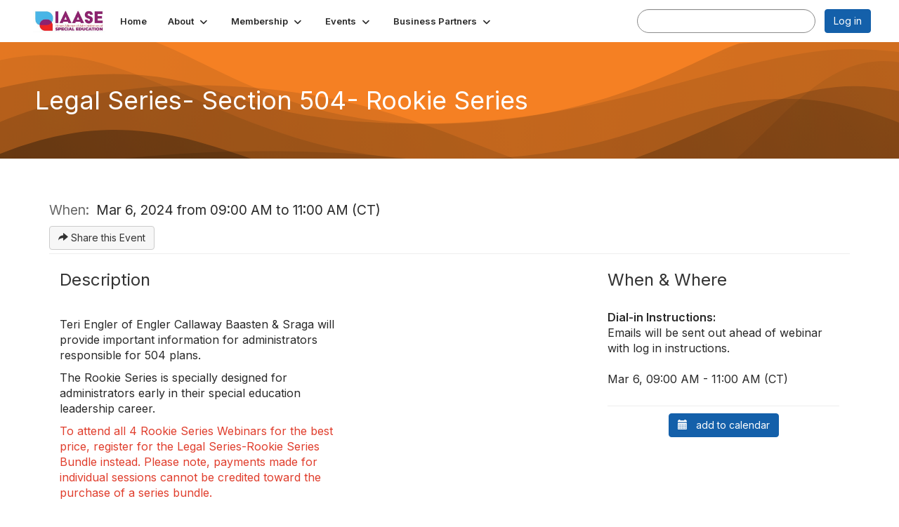

--- FILE ---
content_type: text/html; charset=utf-8
request_url: https://www.iaase.org/events/simple-registration?CalendarEventKey=7d3cece7-4884-4ada-908f-018bd990e570&Home=%2Fhigherlogic%2Fccadmin%2Fadmin%2Fevents%2Fmanagecalendarevents.aspx&hlmlt=SE
body_size: 26175
content:


<!DOCTYPE html>
<html lang="en">
<head id="Head1"><meta name="viewport" content="width=device-width, initial-scale=1.0" /><meta http-equiv="X-UA-Compatible" content="IE=edge" /><title>
	Simple Registration - IAASE Connected Community
</title><meta name='audience' content='ALL' /><meta name='rating' content='General' /><meta name='distribution' content='Global, Worldwide' /><meta name='copyright' content='Higher Logic, LLC' /><meta name='content-language' content='EN' /><meta name='referrer' content='strict-origin-when-cross-origin' /><link rel='SHORTCUT ICON' href='https://higherlogicdownload.s3.amazonaws.com/IAASE/40946ced-a05d-4d87-b9eb-8b4a9e18001b/UploadedImages/icon-crop.png' type='image/png' /><link type='text/css' rel='stylesheet' href='https://fonts.googleapis.com/css2?family=Inter:wght@300;400;600;800'/><link type="text/css" rel="stylesheet" href="https://d3uf7shreuzboy.cloudfront.net/WebRoot/stable/Ribbit/Ribbit~main.bundle.47bbf7d39590ecc4cc03.hash.css"/><link href='https://d2x5ku95bkycr3.cloudfront.net/HigherLogic/Font-Awesome/7.1.0-pro/css/all.min.css' type='text/css' rel='stylesheet' /><link rel="stylesheet" href="https://cdnjs.cloudflare.com/ajax/libs/prism/1.24.1/themes/prism.min.css" integrity="sha512-tN7Ec6zAFaVSG3TpNAKtk4DOHNpSwKHxxrsiw4GHKESGPs5njn/0sMCUMl2svV4wo4BK/rCP7juYz+zx+l6oeQ==" crossorigin="anonymous" referrerpolicy="no-referrer" /><link href='https://d2x5ku95bkycr3.cloudfront.net/HigherLogic/bootstrap/3.4.1/css/bootstrap.min.css' rel='stylesheet' /><link type='text/css' rel='stylesheet' href='https://d3uf7shreuzboy.cloudfront.net/WebRoot/stable/Desktop/Bundles/Desktop_bundle.min.339fbc5a533c58b3fed8d31bf771f1b7fc5ebc6d.hash.css'/><link href='https://d2x5ku95bkycr3.cloudfront.net/HigherLogic/jquery/jquery-ui-1.13.3.min.css' type='text/css' rel='stylesheet' /><link href='https://d132x6oi8ychic.cloudfront.net/higherlogic/microsite/generatecss/d51977a5-a6a5-42b3-bf69-2c58186d6ec5/fb653613-8875-4174-b5f1-0c50eddd467b/639045092258400000/34' type='text/css' rel='stylesheet' /><script type='text/javascript' src='https://d2x5ku95bkycr3.cloudfront.net/HigherLogic/JavaScript/promise-fetch-polyfill.js'></script><script type='text/javascript' src='https://d2x5ku95bkycr3.cloudfront.net/HigherLogic/JavaScript/systemjs/3.1.6/system.min.js'></script><script type='systemjs-importmap' src='/HigherLogic/JavaScript/importmapping-cdn.json?639047716672246577'></script><script type='text/javascript' src='https://d2x5ku95bkycr3.cloudfront.net/HigherLogic/jquery/jquery-3.7.1.min.js'></script><script src='https://d2x5ku95bkycr3.cloudfront.net/HigherLogic/jquery/jquery-migrate-3.5.2.min.js'></script><script type='text/javascript' src='https://d2x5ku95bkycr3.cloudfront.net/HigherLogic/jquery/jquery-ui-1.13.3.min.js'></script>
                <script>
                    window.i18nConfig = {
                        initialLanguage: 'en',
                        i18nPaths: {"i18n/js-en.json":"https://d3uf7shreuzboy.cloudfront.net/WebRoot/stable/i18n/js-en.8e6ae1fa.json","i18n/js-es.json":"https://d3uf7shreuzboy.cloudfront.net/WebRoot/stable/i18n/js-es.5d1b99dc.json","i18n/js-fr.json":"https://d3uf7shreuzboy.cloudfront.net/WebRoot/stable/i18n/js-fr.82c96ebd.json","i18n/react-en.json":"https://d3uf7shreuzboy.cloudfront.net/WebRoot/stable/i18n/react-en.e08fef57.json","i18n/react-es.json":"https://d3uf7shreuzboy.cloudfront.net/WebRoot/stable/i18n/react-es.3cde489d.json","i18n/react-fr.json":"https://d3uf7shreuzboy.cloudfront.net/WebRoot/stable/i18n/react-fr.3042e06c.json"}
                    };
                </script><script src='https://d3uf7shreuzboy.cloudfront.net/WebRoot/stable/i18n/index.4feee858.js'></script><script src='https://d2x5ku95bkycr3.cloudfront.net/HigherLogic/bootstrap/3.4.1/js/bootstrap.min.js'></script><script src='https://d3uf7shreuzboy.cloudfront.net/WebRoot/stable/Ribbit/Ribbit~main.bundle.d123a1134e3a0801db9f.hash.js'></script><script type='text/javascript'>var higherlogic_crestApi_origin = 'https://api.connectedcommunity.org'</script><script type='text/javascript' src='/HigherLogic/CORS/easyXDM/easyXDM.Min.js'></script><script src="https://cdnjs.cloudflare.com/ajax/libs/prism/1.24.1/prism.min.js" integrity="sha512-axJX7DJduStuBB8ePC8ryGzacZPr3rdLaIDZitiEgWWk2gsXxEFlm4UW0iNzj2h3wp5mOylgHAzBzM4nRSvTZA==" crossorigin="anonymous" referrerpolicy="no-referrer"></script><script src="https://cdnjs.cloudflare.com/ajax/libs/prism/1.24.1/plugins/autoloader/prism-autoloader.min.js" integrity="sha512-xCfKr8zIONbip3Q1XG/u5x40hoJ0/DtP1bxyMEi0GWzUFoUffE+Dfw1Br8j55RRt9qG7bGKsh+4tSb1CvFHPSA==" crossorigin="anonymous" referrerpolicy="no-referrer"></script><script type='text/javascript' src='https://d3uf7shreuzboy.cloudfront.net/WebRoot/stable/Desktop/Bundles/Desktop_bundle.min.e5bfc8151331c30e036d8a88d12ea5363c3e2a03.hash.js'></script><script>window.CDN_PATH = 'https://d3uf7shreuzboy.cloudfront.net'</script><script>var filestackUrl = 'https://static.filestackapi.com/filestack-js/3.28.0/filestack.min.js'; var filestackUrlIE11 = 'https://d2x5ku95bkycr3.cloudfront.net/HigherLogic/JavaScript/filestack.ie11.min.js';</script></head>
<body class="bodyBackground ribbit simple-registration interior  ">
	
	
    
    

	
	

	<div id="MembershipWebsiteAlertContainer" class="row">
	
		<span id="MembershipExpirationReminder_904c547843b4450986a7a909ffd9334f"></span>

<script>
    (function () {
        var renderBBL = function () {
            window.renderReactDynamic(['WebsiteAlert', 'MembershipExpirationReminder_904c547843b4450986a7a909ffd9334f', {
                alertClass: '',
                linkText: '',
                linkUrl: '',
                text: '',
                isInAuxMenu: 'True',
                showLink: false,
                visible: false
            }]);
        };

        if (window.renderReactDynamic) {
            renderBBL();
        } else {
            window.addEventListener('DOMContentLoaded', renderBBL);
        }
    })()
</script>

    
</div>

	<div id="MPOuterMost" class="container  full ">
		<form method="post" action="./simple-registration?CalendarEventKey=7d3cece7-4884-4ada-908f-018bd990e570&amp;Home=%2fhigherlogic%2fccadmin%2fadmin%2fevents%2fmanagecalendarevents.aspx&amp;hlmlt=SE" onsubmit="javascript:return WebForm_OnSubmit();" id="MasterPageForm" class="form">
<div class="aspNetHidden">
<input type="hidden" name="ScriptManager1_TSM" id="ScriptManager1_TSM" value="" />
<input type="hidden" name="StyleSheetManager1_TSSM" id="StyleSheetManager1_TSSM" value="" />
<input type="hidden" name="__EVENTTARGET" id="__EVENTTARGET" value="" />
<input type="hidden" name="__EVENTARGUMENT" id="__EVENTARGUMENT" value="" />
<input type="hidden" name="__VIEWSTATE" id="__VIEWSTATE" value="CfDJ8JEeYMBcyppAjyU+qyW/thSbF3XD0yt5pGR0AcBZzGEaPGkFJgVGnswksVp9tG39qJprkCH/xAEtJTWkYSbwP18s5p8gY2c9C5vhEWXdNN5BQqE7/d/sWNpmH3ose080x4Vi/BmYJdpCEcW33XKCZ+lS8usvvPbbZRY/NgxgC+MmqeE9LGylH525njvp/1GTIkowX1iDyqhp7Zu/OZinn11lIUQZwpCIDUbPPoAEjt8ZaxQlBTIHqgcmjvD+VW44yhM25oIJcbGNW7FL7SkoxHNgvZrSEtrVoywVqnAQ9JXWZdWw1UEdZjMynDxzxv2NqvFOhYRonGdUOBRMJwRRSyPPKDikrgD5Vi6SNDIV/xU6zqPFCv2k5gUdiYLFu7e9MCh4JcOnwwqnMlothbsKWKHg0kv1vRJ1KdCq+3XIZ9fG8dZPUmQRLZLSu3hj482aqx8KthWSp/8go8q/5uRrVEMw4NpbUFsU6H7pxvvlLCG5Hvc8k7+2wEbEAlXsCD5i2kOil0TL69mHje3DWx6x0uDjkVsT+2YVvhyz3UyC2+4ttW3ARx0OaLA8FQEIcLELHrcOKrIPbVicU+bGd7pF0kluYenBJyM5grGpziv8xKU0zknQkHi5Cevxigx+PN04/js2Dc9EnOBpgfhCEdfPVJOb05etimkoAqm2G6AJSXeT3JtLutXdf//+UK+AoFjgai1yLxtezykQc0VPShqNcdy1uuzWNwSAGiSTT42jeWkD4wXBz8UCTV7VS0J9TYsatYUn8r7aDeIMPnkywg77cU2fuX8TbflX1h367Dlmyx/Cuuk9OMAl3jMljNqELlRhAfA65Pe8fpF+nld62MfeCoV2JKq+04xHxA4mAvorFXEyLiORP8ZXdX28YX6K6W7fVSmEelspwOt0jC4VgxrC7wEkdZ2t2mgrTAFNkV2ZrPa6793VFopTSiG/jZJ8mCv0udsMod4mzjlmxhQ4gRH3IEzc5xrt7mvqdp1PpfZHuDx4xrt92ACeXoin/WbVBIpllacjntnwi8BbifN2ktJva+ZEyyBjAXhUE2tsDtVl3hi9SVpMGmimqacsXFoh0i7BPV4pcCfUF4QRCbUmyOm9YYgDORwl1Uu5xHa7vZcH5xFnOUkekwy5ZtWfPnMcQoTkM+FFj3I1i89tuyMHV7Cd2i5J9hhdBJAo37UKsggLK/K6RVr7ry1GGmYEAoZYYqghpTWlkflVbKcRjJEgdhEMBDvrdbun+sV2lCoP5UaK7ey5O5FkFYPLBAb+ecEoxVgd9qZU0J0S5IsjAHgE1RvchS1woCXusQAQdUI1a8eBnEL6rHlg/SBvj0Yc7BmyfP8Tjn/Diyez+EyFv7Nca+/v7HhRcz7y8mh9emZQGU16qrp0X0xLn36rkSTQqHsXp365uehO9dXBB938lYtdHRbUvthn723ewx7XuP72/+E1qD5nuZqmr3kgA+bJ5+Jv1QqcC1k3RngN0ne/r+f7+OBvVbpOkcvxTzT1v6EMxTf7VI08N7ipGeMDg/MknyO/CifnSyf2UhPXS3YXt+oQTojjbo4PDYDtm4dG22f0lST03kDpRFfpQGymvIpL2TaChnVd8fFfRCk4yLPj0JOVxumsBKkXxBJr8z9R4JCpe440Wxy7GQpTYx3yGgkjARFO665l4skaYNPjSatvCuVWxOsSbMuXoltGOMy3syKR8t5yKGpn5pxId/+udT8D7ptQuNdwQB4JYaSbI/tEMXNtJ28+KHqA5n/iK22p5UzaLhm6/1mWhEU+XRhreNf/sARen4/8kBHG7BzykIzB/+4g2IvmWpoZxQ8wxwRDRFJYfnHtn/R5dE8cp+8va8UZpELFxcuCIxHNEOi3uPRIfxzf4ZsfathkYVPt5CDBj4yY8yt0RnxK6ovTncFAOmT0mmd/94JJBsi2vh7eR6+rnXMcaw05qrhndTiSQFAotfQOS7f3GZCmEeP3Yik8umw0NTKLTBxlkko5L3rQBpbgEwN8vyq5GQmgFRWpq9DsZ//Qm83s6zWAuswqdHrNTgRMGipjQC9NfAB0ZUfg0P/lKdqh7qqNYr8DbMMarYoxtOS8p3dd2l5r/FD887VbmzK6C5QM5FIz/X3m+Zh9rHXhDfL63qrMye/T8/v/AlPuCkpzniJ4mBHdH3L9D4CiTHpTsKEaA1Ytdw95V3NAc8anP0MkJEn4u+wCSvmisIZtqevwwtSUrdxj7t01sYL58+daDKcVySMv0hZBP1cawhKqnjEZQ/n5d664vCkK4QRxScZrH6RJyrxiIvczB3QSSYXj4d5KAKLDszq5eiZThCCnsasKStq4IvJGia6/7f00yhHKbSoECO7dwvrLjKsHWwnRxJ5Du4gCD0/W6oLHb7H6EZA2GWEcodO4Fc8/Aa9Gy55Y5O7b4mJLdlv8u9qkDH+g0Wjcgklanb2pboxbsWoZse9pmfvYJVaApSK9Rxc+o15tF/c+9DTXZKlOi0WsMZN/LkqWt0cOLZJ8dCmVagkw1QD9ZP1pyOcnFkibfB6sqco6Fx1giG4y0j8vu7X9VfYDZN7FpfQ/3MnN/Ipms3HHgcPB7ejpgi0WbxLTPHX7OTlUwpCVyJYpzvV6qmv4RR8hjGxZYtb8qAi3t4+IbufSn+OG4sPoRoUy6LG8j5samHLQssKuFbvs9fYRydULfpfA+YFvVYC1wcQyhFd5CHa/HxwVyKY6EhhX7pUwL4pLTFjNBya9qXnPrjaQ8jzZ05V7umpreULr4jL7A4ASvPka0i73j6qNkLXYWaBA95akGV+4r5PSxrFfmKtPr9YGr/JxNAG79cRbqjMtNcfAO6y0CtX7TSJx+kSZ/3XUOJ4axTCbHFBcBuB+NCKPbz3CW2HCtyh33VaNHvihuUCKmbExzw6EdQvB7Jmyd0NQv2kpQlKk+5RT88s655YxThRaGscfGXY1R+GiU0gZ8s/zBFUM3Ydq04iYHymlFEPGSv2ZK4L3omkYpE7goM0x2uquxAGXnWQ5PDXKmW8wFwV3bMuYYjzCFSz4izHBKNr0aprHoowEMH07XZCVBv7TAb7Ro1W04C1Rh0yCrMD1kG7Jy0gUtrymkRWKhfcVdLdXSIY2X3B/7afrAMWISTyCVaX4hCHDqbqXzGa+bWpmkS65wdzPvR/E8CZpvo7Btnqf5KoH+GRa1AQF3nba8ynBn4bsfQon2NPlFd8dJOaVk9mtsQdb20p09iesOffXj+jKaTfzi+vC6m3ACsg6pUJuF7Sw/R+R3bDXjuzpucuk7l76J+0BPhsyBwvT8SsvUzp/W+g2dG9/qYGXjiA2lRqdVHmXZ7cgvdL8NaJMgIMFEOFqTq3P6dSedawYg6/jeQbhyASrhQ+/QSEA8mE6za8ETycAudDOq6mRmxmHsV+6BwWZ0wThvyfsbffwMI5zEelcWoA6ApTLzmTBASDYSr+2W8ZQjm76QmhUmkEzyH2JmmAi88aK4ZyK0XiX8Nc3b0TPXVTxk+nGIOwzPY/KN9cJAiFyi5uzX+uT/yL2fQzTfM6MgeXNdt+B0AjtwgJ+/JcXYgEYo0i7C0aKuc+NDfY35xBsM6D/tbg8QULG/ltZUxutNSZy/AT9jffwrIYvNfLaP+b7zVUCvTqM3pp06jurv9mZ0H8RHU1K1pNeggYd/o8sPH37ziXxIipBz/wWsj+PHoCZjpoxrI+BmPEyAa/HQhakB7MSy4i5hJI9YspJq31GuzK/a7dv3IX7plT2ypOlyWWtJVjmlQ1GKx6sxK/eBwP2Mu6uecXqeHyB9hsj4cbO+evyUn2JCXaxU3AIbaxx0OKsVFP8wQLe+Pc3JEh4fn8qvqZWlRy2uaQQmFvyb0ZM80p/WAIcoOl1H6oDUo2Z3GqhGyPhN2PC978hGuYTRTXok1O0FDpN3p/SOm+ZsKo+w64Z9rQK/byQEw7TmHDS9Dv6wDkY+DSeslNu2bMqSwDD6vki1yr/iXmpR4XZ/gvyiCpxpW4/2z/g5sbMfOdciXx8VeDB25NN4Ivzki5q7zttj94yPx63ah0tfSb2baPIm7381VF4QH/PJUxt7LCt4gi8WtAi1V53NODsojRFiN57btP00oKkx3LvpCf7FUJ/NbHlkUng3XOkf7nobO6UJwlfiCHQXm8pt3v8moh8B8K5GpzwLjs21Zk8oV74/LjXVBN6p4ZAdK1CAwSzkjKOGs6Hb4zF7RY7OASrUoxrUp+jIrnp1SgbwvZ7VlEIshlwu6TEzr0PxG6SxIYPickkCyfHwIqzsTzFE5XZqVyqHeXjCKdDf3HD8uKY808HnQlJLDKtTnhJZ9jp1KvZ9tSzOKdHdjjvmfYL8+aLuyEu8QS75eDQGC6+hvcF82eAp/su0lGTmjVR1288pc+fOJa9k/C9A8Qxrco6L2w80oGPhVIQjvyJPocd+tTS8hl7oXOUTRKNph8F1ryHzPPcPJEap4DS43oqL/8b5UQPJrtxeba3ZPFZHpNqgpZz4ZhXxJmCQ3xBM5k/X6Jzno8uVtRze2NVpcvZKc8dJTI9BFygrjoQBke640/DfXWMAsSMO+WQJtdgwtLEgq5vKMiM/75BNDa/5H2aR5PpaPhBhSuiQpuDdzsPlQ5L/013RPWV1UboCcJHeaJ1C7TLfcGcxWstJPa80YED54M0HejreOIroT8SHd+27nFDoxNrps4vC2IQipCWiTMuIzI642QoylWtTPmpgz34lekiyJGlRYxuQt7hTvPqph0iaFwgUzc3YO/b47WHX56i6Px46O9/kxzWh98itFVOVgk0QAbAIaisWmmDnVJ5KlUEJM6rviBpmNUHGv4K1Nh2f3OqdpJO1oFYHx6IwxHq7VtoAk2KZ91uDXZE513mmLce7iEjPccg0ct0/P7w4dsJh+Skg0d9ne/uGW2vh8Pllt7Ge0moorVabVv6bkyomAtOLkZiUyrAjfyNpskZPI/cwkNbF/ycwQjRQqrxrwZ1wqr0pA5qMUrq2qcKDUD63qa3gASV09WikdOReZTjj1GdsyNOoRcNyrlMB46Fw38IAyU4hQqKYG39VUnCyak/YnyLT9ZNxu9ciA+GTt8inaRTqp0ruatDkMWwaK6T9gKID/HOzcbC3Jgo/8CU4iORJLXUm1Y6xGFOk55ZZwM/gwIMsrITPNUywzrKoupweHG1uofp7w9ainnPDLJtrM/x8H6bFYTqT8fBS2kAAgoB/f+l9prIbj1kQmPjLtAKFpQlrXnkmRVQTJn5WD2SDwm9S5PprSunMeNaM9Mjhb7MRZckUCwVz4GrLx4tmWmSMs2wxjd1jMPjY+pyJ6JXYBD4chVWsh7JgEvDcWlk5rzfnhYmf4eGIgfQKljw9g1sqsRuacXEDCDUDryCamGePcIui23s/kC6qJ4gdhIYzOluecdTL+1BrNN/jX9IcmTSVMglKz1zRYirt+h2Yf1r2emHe43Xso9AiJFMIMKOI1WdlhFywgu7TSrcuioSl9ihwGDc6aVeLkox9X9r8uhMOaQegaVGoTUFpGw4P4LqmgAt6zHDvkH2qnmB78L3DzkzqyJFWEm1clHxq8dn/1oIHGO4SBcNKNcEYXNdROH4o0eINYsPF+hPF0A4nMFtZ2+Lkh9jcN7kuPMuSF0biDSa/LLz2Ji11IkmfFGxBUEtcqb5QnTNtAghDa4VuxLwFc/YPn9QZmP+T4B3cDev41NzrKl96/4HDHXM2wtffNyTHjIisf/70WUuejasHXREp+dSq3FuLmPanOd9iP5m9WrsaTjChCYUEX6fMecBZO5uCcepeAvw/M4xCeXYyhC7iU6ePjgoaqeV3T5yaBHuuCKCRw/Ug+znPTQ4DRF1Y74BPEYjuxrZ1dXqZhglMjxjHE41J36IDYtgDTT7A8iOA5cTD/g0t2z39MM+updD6jvEcUVjrBfQAP6WQyWOE4rVpSx0R81U/ey1QqpIeYmQ2UxV5iQTJVbuo+ub5v/nifRXcGFSLgpNEhazkwmsAQTp4pSDD09p83obxCMCYRakxAy5qh9/PpC6aooX4i7CPTn8la4ghsQbSema20Cszo8U+rlg/pl+pFzpQpnXHnbX3UayLcV3EodQVV7Ckt3vBXXD9z9kDyCcR8Yn+G3NY4+/cgNL0yygwPBL8hsHXrXWAQavhkdmqMWZh3cJsHt920bu+EEgQ4vbQh1O/IjN/rj0SQW5d2Jl/8ikXxcnnG4sTveX6vJPWKXuYROqmsUvBXdkBPKQXI4egXKPM94ByhWJyPgXIKBrVfQJsB1tyh4NNWPIQNjmwGPLNzqi1G131Hr2YUy/Nf03cigVobn4dRDeS+I4VLibEo+xNPw8Uw3qWuv2eWrobMB+vtswz5a5Zn35mNdzTPQuhkThyopBqSbnNpyNErtG2afCcEKIod2tzqvpEpuwDR/aB80W6QgvRbj/G/0NGGSGMVSKvXMIMCTiVhCvw2KDWMxCABcMzUhUNCkxxOh0zuZysbhppFWCit02HADBs4fS8uPHZpMuSNbb7LOVAlYW1wXRWt5rJGemu06g57XkQfs8BAJIF865StkBWva7cmbDJMkcOQJfo/wcdHa/1xFzLLJ1YaIVZnWWn2fX/iFyXcpfPdJm7/+ADCy4yrkx0M2im5w8+7vP5fcQbXmDUwie2LGgxFPl7lZpFNk1AYTd9Qy3x7jTiiYJRv9j43S30m/FjO72OaLgVAz3tbXswq08AyTO4ywgpZRI9P6scDXzRXhk8ryw2Zbz4row7Pi4SEOutwDp7ID5DlUknYFOoCW3ksJ/uU0Zk8m9va8Ux8VLuARsA3X9ZlJvPiH2r4Wae+thPDsVdB8foNjbyamjfbQwEdb2FK/NHzS7fwxqDXK450vTuNK51/3vs6C7CMaxjz8/nSVnGYYBe4kH+MIB9FB1iREPV82XgdAkKxl+1/xiiZFR/AJzpo50PRNnGdJkLMam8c3689F2UplXC9//n1g3tD9yrHBNNcOZe1adytz7o5qIJi2wyYu2wta/Xs4ujbWDivGirxJlfQgmEKHqwsWC3oWSSxlktsmu+rUJJdtb8HFaFcukGluPoYu8/Jx19A7dUtljdKhqhVn6S7st7IWr1P1RUsKmO04TxYpH8kf9zD6/wpmuMPIKyo79Fm1/XBHi1wHwnaRw4xkLrGq5Wtaa1GqRaWO9Azjhxh3QP99kYlk9CSoeNSh3//Qjb2GN2wgKnr/CBfPAEDIGMFJa5qnhKUOiHfUypS+mwgou6V9UNaoz4Aedxp6Z0ZNye9Uk2JTcHp6kZ2qpb27D5/jz7nO/JzxL7yavfZ8Jc92GmDvUfgSfaAAwtSQcNT0Fqb6YSmauYxqG9/samsm4fRd8zipYLZetnt7t1nD7i32+9XmP0cLYIeSGTT20M937ZmShU4X5bgaRcEN7XJ/Cb4AZPJgWf3emFybAAMvsF79SOIS7hLO8BZCzp6r7v9HWAPYOwlezNGluVTlOO3cZ0KID5mKenU49vhLczttELlzZ/MdRxX1uSuAe23HFmoO/eSPL4rBn/cdGrDa10mw6ksnfhGfYmE72RuDE4B2Gl/TNZD+Tlnjdh3Fxn//TTJFvPfZuxHuFhG2GL7Q2R9QtnPA5ur66d8aOqDcMOdPRWsZ/NKzYaa6cV1c6O6yetgl0HSNy1tePw0FUSMvqPES5N1W03uj4dz+IzIiyCpINPcPF+9hiSsor8vrM2R2obu5pbgsTCCP+/fT4lt+lsvUvhvkUtd7486wHycttWUzcfcNE1ZwHwLUpsJd19Cy+GFnd/t41yFyaFI/6WjCGS9tIJD3kn0B0l9KJtBysWFwJQywcSDiHBEtEEmSrvdRr+vfx3WgXCGmzTNNRnOA/oO0Vzgu6yfmUxrPFWKwXTILSSVqq7ITKM2bZxialqWgxOjhEZcPiH5QrY0zyt+60GJTR6oKWoOqMTHHNs1xvrGwfZ4ssPB0dWdWuBSzC94PF+dYwzv9h5DumgdCgK18NcPrTbq4UbOYJgWzQ07Dleh2HWR/[base64]/qZzwBa0V7N4bOovUWT0iUE8OBrVD34LwMj+QCdkn+hWWcxwq+N6k8oGgcgd3uelAtcojrR2E+Hisj4VKIYI6BmEJsCHzx1ZGo0YbWjQy9MKuYIM92MIctk2e7vVED3CKBTMspMM29KRJvL3C4wjiGlxiiqz+m5sdcLhSh4ZUVcQiqMZtOE/xqBA9rSKSRXac3VLwbBe7+lMPxpBcIXnSNYDm3WREGkTxzgVNNJobGK79QIOEz7GQsmNy913cI/KyhRXFYwX+36X4cdFTg09pk2Tiu48Jo/gfQBHp842WjyAe2iLOM8+C7Hpg50FtFigjKYP+8AmoKnTr86LyMiDCKKwLlFng8yq3TS6P3Pt1niLwyEf/42x2Qq7+VucQcJ+UfkDYRx3THqC4tea58HR4sL08Mj/vnRt2erWWGPifkZSZdsagUmxMGJpeesjVAgcgXpAdWjxn/RjV5teOa7Qp/WvaGuGUc2nWjnvbXmR4g5fF2DLRtmyU7odXUhz02lnkJTeef4qqfhnOyDTlCxYOJ+As14O3SvtpKfVlRSUscVPXZcCjjEUNwmGE//blhcOeewJk9ovNkSQe//X94b8WjRa1b7+u+GwVQgplFuoDqpEaBFifYKwCd4pV8Mrp9ok17t6xAYqTN116aSL1PO1NwxKmzqxGpua/oDxvEPBDQNfSNE65QZ8HS1Ju22/RqfweLDmJQd8X6RKE7b9xim2wer4uCbbfrZ/yutgoE0IJdJ8tPp2DGfFM6jXCyiBnlGYyJlodqd/NL+SI+4OxxiE055C7ex/F4aa89U6zPuIYkIUtqAGYqa1aNyNa7ikScUBmtx1tu3GX0YL05dEJb3q6rdoMSAvMcn4nnOA2H4j8cWbih5mTg80BTLkQFIUMQNPhQAbXBKMR6FX4bs8joXTBTq/co8LHA//J/T03P0LzhsivVINECgOEFhjBynl8PC2GFylxPYgTObm8kAjGPLhlhvneV0tXckbKESpATnvTF0ThRup6x9UWiWe1go8vDlWNOtGS7LsTCi5KG2XCkiEYWHttzAepV/R/myk13yhZu6OoIHgoml5yl1EzCQRMjvFC8oiWrHp6N2LzEY4JdPfMhJx8VI4fa3OMs1mbhPXei4H1IlzSflgdrV2eF5y/Q878qgo+j2BAqUv56749X1og+rUZ3ohOvpLwDd3rbz91ZH5O68npdNT0Ht8fecne24WXbl8D8WvCquETbHyTPYhMofuimILEbwvh3Xxlvei4ywegs+kTL+5xzI5Rs3uiYB36cHddMvEIWLUDhis5PvKQ8eof1or1tjIsAupbZe+dQMrwsyFUz5ajAxjDNK/4bgnilWLj3neZwawUDgsdYQOQv+SUKA/5mik7KJ4jTErgqRfL2JlDIDTJtgjy7KSS73Yi4oYW45A+z5xDwgTETwVlWhI2srMHV9tRHJYAS7qSURU7Ua37RcvZqwhd5hRunM2Q+2grx+zw2fEAP9ipYsEIBbKHaxhDi3+zUjY/vKrs8NXLI0Oykflr/0ycFwIp8DKGPVZ/vvWD1iKqT/g6jJ4hGmQaK7P0AIvpHNlnnVaX10wzkVSm+5Z8u55RszZCWHpWsEUi33MYLDNa+DIbg5U6CgReU1soL7ipuyg33ISp0oZslC/vG5fuup+j5uI0YSAUoFDXtF8kxPBt17yR5bOQliNAG+xshTO/[base64]/14bQmXFx2WbxNU0WLlh+xGDWLmuqB+uZAK11S++KX4tCvj+VQjJJ3zX7PvtD3HqBAuwRXusSYo9AJU4SrWvGZa3kOpDWbjgq8tZPM4yefhC0QDQZti0VQ99ZZey1AuQR9LhKKLpz5k2pelGU+5B3VhGLP4xAugcntCOWxnFlFORR8/o1DJVag9inZMCngRnV7Hybx/mHgj/EvHD/xrNPASgfQcvDBm7lKkJbzki/I+48gFnxOTiLUZEMjWSoxZ+2FSVz8dAGPLkUqPdYbpOQvIvRI1hy0ilOkWNQhLIUc9g/i6g20cbEZ9b5NVArNeLh+tTrhUa+fiRMVMs7fFeUnc7rvEvaQodc+UGb5i41x2cmKEVfGwFMVNWzvYpRq70+j8uLjLmdZQi3IQulvnLx8oXmG9WVOd9D7FFYgB2ieIBhzDvPxMAt6fs3s3kXPOVUmVDoL/ojGkMzhMBcJjzl78/RHWjqYmBoWKCZ0zUrG+WB4UOM843lAPa+HVjdETffZfy/2aUsfDRnjkgcSEsFEt76AmoIXBpPCTUdYN3C+Cu23QRNst66f4/I+oUC3hm8YVXhn3Z8yLM3mPgtneujCq7W6VqU0Gzt8lUdSNjWFs9+unCLd+Fk/vMJj8HoEtTeA9k8GO//[base64]/ayOtcA43GZ4hmF/Oilg4YwuPgTK4KZHzKqGrRYLgnz4zrLfZpcikuABWBDr1dP6S6Oj/wiVMU/0f0TXhpf38n4p3Cbdn6ZACPFK0P/u+d+QrjOC6/5Nua4Wh+m2FAlbXgofRF0zssJrKXYDN/6OUlrzXg6FML+uJ29QzwOvDsdyThTCR5QGjHVdALIyceUvUZGVHxTog7hOFQvr9fvpUvv3kAOPpAjYW4jeidO5Wm0/koJCnCnppaLbRCAYxisQ1MwqF9EzGho9Dm31Y3jQV+h6m4KXNwTU2H1frt/shkT1vuckM6/CP4aRVC7pMAaW/VZjcBLEG0sn682vMmM5qIxluzxA2YOefOJamZs6wk4VsTaleHkfapoUUP2K808+VMn0CHjylOqfQCtX9WaoHOACLhYtPeC3bJ61G9YdK3RZyU+0/RyBg2kSUW7+uJYgDtQVyEyQL9ufN7oNedVm8pCQkSkHzJC7tZFjjnqpnV+LtZBKkKGBTcSw5rszA3qmt5PSaG/E8Gu8uoRY4Kjdi3IGXLEqGWA+fgtX8i1jAxthJrNO8RccdmlqMBiq+uLhbm+2IyS4rycRDikGEhd1JLquYO5qQOsUa53gK5OmaxK7RFDpgQywpDZHfvfykjYR8nTMcoMqm1j1Ed4g0ZRzoIYd5Ay/NQSvBAWZl4DVRGzsk5VKn5ld0nMjCw9rfu1X0Uw2hpV6tWeP4sM3fHANGca/+Wp0ij2o3ZAXxx0FtMLUDwtjKm2QopI19G51McmTytLeUH31s78Jjniu+7YJwEccXCDPPKGuHgkav/LcsBfgiC6MYBvoR4fCTt5EObtbxR25UlSCrzb8U8c8YttlqvM8H0W9xaFT/8Mtf2IFGIRZY4PnRGkA2mAx/azf3dxOckH7zn1gJwOG4WKgpeXOfa6fDmbBhbg78EGkE/dp4xYt52fUkqbTYrUYzwVDVVrilAU5YuxaZPgHu9RxuT5C+6HE10HXPcUKrtU1Wua+ikSTMvgIq5+HXCrg6bNZP6HTUz9wVe0+KY3c9tahjQ8EZ7T1OjrLFQa9hmgKlaTuGSTCuEN4HvC/4prcqICb0B6ECa0qO+deEfJ8zG2u8D9s0T/WIRPWCDwQltc6N/u4l7nbooaCogSa9i67QMb0hESgp1MQ+KKGhUSRQgffg141j6k/ciF4mYfKBI5OT1IE0qSg0DmjrHRoYVExV5NV3WZFeidiGpp4jUN3gVDsinlO0A16Qf4B3rVknWNxMq9OoD3nyKtH3zm+llf/0rTJFj3wzVrh2m8iayq8apZJ1Hkqoqnsd6Vamct0U39zKWYQZ+3mJ6cE85lKpfSFMojTSe4K7t+aqZNhvkiWdMtSKYTrdysp5su8IgXHFgA4xEinE+hTrnubcj8XmYYZ5F4Pq+VETRVe1wJkiB46qC+CPpbrn2daS/qT9M81/4G478/TcII9Il9950jdwCWS1ZryYRDrsOvk1CfTzRssb1BhFhiCIoMI1Lg9lewiMzuMq4+lgLFJ2iFZsRPUx92MLimYAghpbvoCjlsgSs2NKYt7aIak4IqT1dwbg+3KOCAlecDbkoxjHpsWnoOafdCKjaAm5h/JmUWw+wYSBp6GcAE6Qh+5HkARt9iZcNFuAL213entnvbvJt/[base64]/4yOEfSz3ePXUDQ+L/nZy/Q3czCxkKypiCA9tkYbmobJee0ArLUYd4leGJ7Ws5+6lxGByOde+dvYvKkYB/Q6jQHKLlv8YrvCgfaGEf5Mpaox8TI+tAEF6aErXumNlKCNKGRN4EHmNqUTo46/gsDT2aNJgr0cW6ZEQLodOjFlED1U23T7gx9kyn/m6AMYg2H5LxtE33wQGbQZc+oH254qlXqRIylHureUxaD4ow4K1xEogDCFuRFAJ4wQ9JOjQt7O1UirfOoIiATPJOtxk5m0asQTUHragz57q1qlnXmsrtYJM9QnqMjKHAV151UXRVwFP9dSghlwTIP7tkL3q2+PiX7OkQLc8JhrKKILRlSiqFhAcCOn4gnGYtUP/Kam+tXVYwS5+fkhIv4W4GraAou/a2ueKl1yXyAeAwZ6b0vAQpf15G6I+ZGg/+LGubRr0+BDt7lpQ0jScrLme8UUhZyoXAJgzKkcUG0ZkAbGvAIUtWjgPej3V3XCbACGhD7V3Abe0PyvHgLnd1Jzsc+EUaeVQZcvLtAUMD4dS01f8OlpplyBxlcAw5m7f7gCCzOS2gfDrVCfM1aDbfGUyGReT/exwQ0RqjuaLEFcjv4TaUXKKfU5ReAttp8t0/43H2ZHx3HxmK7jOIZLt7H8HbCfuaPBSFnWkekuEB3Rvk5e+f8/MAsxcU3G41kYiSwnHArjV2C1GT8Kx4a4u6ZriDcmr8oPw8KceNbTKRJrk21mSW4gyInNYddKToPq/OsaZ7dPovPBMSvFHD8mSFdLx1TJO+CzC3vIKLxkeJByxWmegnedwkwliF98dM4SBPx2nIBVwB+ywcIY6Vsjw9i5QwPZM1wnn0kwrCbYr/UoCyh++c5xcPE21rVAdM4DZkdKsrRNgXFAZCTqfpKXr123NMRHST7EDwsTALTgxnkhot+HgV3L+29LB1LA58Mt2roIBTAZxQG1SWFJWLpIs2mZ+ZWRLHr8xqce+FaR8om7Sq/Qaveq7iKsEo6qJ9PAjNJSMo4G3NIzTrG8accfnBp7d7ACI3WwN0zjTI9OCYI4PyORdyZR2HMIQ/7wt3BPP9smU914Zfw/EkVzYJHsY63+aiuEyhUSj4RQsGyvizuiX1eg3aKIioA+GhsGqtQmEpXk8Wc1o2Gr8ygtqH1bBP7ZAt4vGmOvpnZf6M38XDT5/Yeyw1eQCa7WWJs/rDxiNOhnEvIISmpbZa1Vnmw6pYs27AMAnx5cpU5o/WSVTMjviaoZ/TtD6s+uokEmZdEWLnN95lxzwCvRkGaUes79ZPalMmTHi+Dzli0lKA9kiJ4ixVV+MYg8Eg3UIAyfcmrCU8Uy/knIKu7znEcDw30tdt6y7QYNpiG6UhlrRu7nwIhx8+ov4lCP5+EF7D0Pj0ZFhT0dXXCQzAY5SOjdd/rzfhXmoI0OtMP5egSuMl4pnG0jBgHv0ZXFRXtUeg2+LpgkfqIJLpjJigsdIbCFhhSDhpnatvXcEI5K2c+4SV8JvDlpC9JhHZ9E0pSTPVjNjmZGMJkH3zp1JddMpzAHfqPOFvYOKCc0gwtciusZtLxrIIlF3FzGqMUYyniegd7PFNk4gIHf/qS6YbObSZU3BCoLrDvPfUUE3L17ASAnLpFjsRGBoHt+/hO+0mTiEDI+o1cqeWxuEZ5DdBV9UTGbQdbdkCprc9/+u0pFcBh+ZtR7bdrO//dffFXni71inDS+JKqJN4NnBe+2MRtyhFZyS/B3Gdj1YeBMWFmqVktsFt07Ccu/x6hA0MDWfH6wZ9TIYA/nGunvh/Y1YjnssvPXYTFNRNzXEbm6CDjFkw3NtvAKxdwcIAoQV5Mjhzr0B0yrc0Xh9OEV5S4hmIKfCRBxGA2PXwBGg5M+LGs34MI+BtLtTd0W/xRRD6+M6TRy9m0H9iK5qtQPdsrFUq7e2jrXszoTkqX0yXGjlkSDp4zWKhZjzLm7wW/+D6EI/9c85DFePEfq178H2iDTAGbdOUOxNzO9zOJRXlLJCEaKlWiHIccLas/wv2Dosj3UgFyfZgiPXCV5YkNxj59p5E6Kx0faKwiF7ALVVR/kZqsPOBvPo3yXKQ3Eywi2tmsiIic1V4J9Gug4v6xJa2j10M0feX9O6giv/kglI+e2j0qwdg3RhbNRNJfX8EIYsxy1imoF1ebGXMHewPKnHasN2stjGZYAEGiYxq4qIWYtMYWBCSJ58Qg5CcxoAzChSIriRi2qmg1cATSYokcZNCmbZPGUdEvrRdeeP8HTx8T/b7+vhaCEuSk2jzRS3CA/meWuc8k1Qjp+1VobvwYEW1HGK6cE0cOAlDFd8UciAGgVfbAIykkMlj4qmLQCTbitQz0TK/olCTuXLklSv35/cpOCc/I640vrWDmrjSm2DceqLdHv3s6m+tAvrNFoymP4EJ1bxA9FQlIXEl09W3pNrJPNo8lrxyY9m2Qayn35Z+uYNNIHMD+4iX8RJqK0vrZLMIOnR7vvxwuD4BRxqNSRQcCVjM/[base64]/vM1OeIM2Z5F4QgWZH41F19Hv9KPZmX8JDNTAGAqBKIJ83CtAqZyS8TQlcWn+NDLaVjMhPYLoSNRiDAoJW/u6iclKT+GgP2wL13NeHoAk3vW5BeY9lYT0gfrkRuBIX+ZjoqSnQf+VxqzM8tMCz7psynOneicHtlaXz9UO2E6nWDSZxDjqqdXtlCDaIRs+WpbhZsBU7FVBjb3tTo5jUE228iaJ6YJGhozNRuwvMs2/1Dbq8T0KxSIsIdmFSoOVIgyswzrryhxONYCWDkxI9c0DMJk5lXZj+9GpvmKdGWyl2AOB9PE/[base64]//vEoB1NOlO/0GNKzG3YcS97PgT59QCu/1ssq9oVjnPPP98DqQpACENmUbaRhZDcmKSCZ4SKIOBQCczy3TZlIaqk+CJUs/SFBhfcqLEExeYiqdodLBfpTwlzuXTwqUUgLigsVYzahLButtOB7V7hx7UAU2/6VwGKCPJ5NDsHA9DxwkfDZBCKnh9BUkEjuSIcJawaYrPnTP1bgQ7rGMhmWdy1gcsq8P3nMIs8VLOqZc3u4z9dqwWAPyQcjUTv39Z4e41gvsd4C7uh8BLaYT/[base64]/T/SAR8hTBvkgHcVGftoVatQnynUKRKqEeiirYfkJ+ydTWCAzifUvxLq1148YGgFtdmLEo48JJ2xouXIOV5Dwlx+ULd89t9AEW+dncA3R/ILwaywpNIuvk+dFWgQib1pyBns/y7YFOL1jevA0pAj9S0uVFgBjgiD0ixZYmHd8g4BHFszRgCartSbyPRvHDEF6o5eMD0pQOiVNbrBM2BYQHR41Tsm3wdQDgNoEJtCLMx4U0AqNzkZ5Z1ewJ+RCGMbWb0p8Cs3V96SVphKu0dRz61QDY54nXje1bgJkVolY+HNTjWCtlGAtI/IcMxn8/NCQ8tdtfeyqUSqF1aPwOcKuklwyzL3lPYkkVEe8vfDkBSbvVC1K35UAUHLBLPmj2uaJqLV0aaYZTkPZZURq9LbiqvI+LY9cqjnm8sikjidM2TJ8D9EEI75YDkRV8xWPp5lADmls/HECMk5Ye3VyRrRgrGhLcVuhmfkZBc9jL0PZbCIi62m+c/Sf2wztRKT//uVTP+hoH" />
</div>

<script type="text/javascript">
//<![CDATA[
var theForm = document.forms['MasterPageForm'];
if (!theForm) {
    theForm = document.MasterPageForm;
}
function __doPostBack(eventTarget, eventArgument) {
    if (!theForm.onsubmit || (theForm.onsubmit() != false)) {
        theForm.__EVENTTARGET.value = eventTarget;
        theForm.__EVENTARGUMENT.value = eventArgument;
        theForm.submit();
    }
}
//]]>
</script>


<script src="https://ajax.aspnetcdn.com/ajax/4.6/1/WebForms.js" type="text/javascript"></script>
<script type="text/javascript">
//<![CDATA[
window.WebForm_PostBackOptions||document.write('<script type="text/javascript" src="/WebResource.axd?d=pynGkmcFUV13He1Qd6_TZCFs7xXpq7VXrJnWA3wOZG7uTuK03emW8Rtgi4UYjr_JodC1qIB-HkiK66kIm8vD4A2&amp;t=638628063619783110"><\/script>');//]]>
</script>



<script src="https://ajax.aspnetcdn.com/ajax/4.6/1/MicrosoftAjax.js" type="text/javascript"></script>
<script type="text/javascript">
//<![CDATA[
(window.Sys && Sys._Application && Sys.Observer)||document.write('<script type="text/javascript" src="/ScriptResource.axd?d=uHIkleVeDJf4xS50Krz-yNy5uAZzAheLVUcBDmakZVX1foRxalDgQveptpmwhJtBZN6k4c_QTsjjMjtyCuSyf3U267Qh_OIu7SHNnZToECUu0ii0BAG-QMSipn4GTX6-Q4W4kjmjG0WTD7OHki9vlGmEr5r1zDwA_BA9HLSTo8I1&t=2a9d95e3"><\/script>');//]]>
</script>

<script src="https://ajax.aspnetcdn.com/ajax/4.6/1/MicrosoftAjaxWebForms.js" type="text/javascript"></script>
<script type="text/javascript">
//<![CDATA[
(window.Sys && Sys.WebForms)||document.write('<script type="text/javascript" src="/ScriptResource.axd?d=Jw6tUGWnA15YEa3ai3FadAT2TDHxr2v7vuvD30PIlh3fNMoxvKJ8xhKuhM_vIdfaeI0qqDWwzOUG9bR5MwdNXrR0fg1_VF7kilq4ukWENLRzY966W9vIE9h4yFkHb4nA7PBC3ILc0GS_H2eXYz2l-ijDZ6gu9HVQ5eZrcS2iZsE1&t=2a9d95e3"><\/script>');function WebForm_OnSubmit() {
null;
return true;
}
//]]>
</script>

<div class="aspNetHidden">

	<input type="hidden" name="__VIEWSTATEGENERATOR" id="__VIEWSTATEGENERATOR" value="738F2F5A" />
	<input type="hidden" name="__EVENTVALIDATION" id="__EVENTVALIDATION" value="CfDJ8JEeYMBcyppAjyU+qyW/thRc3+twvaU++mdLtwO9IQqZ8ocgwhLKKTLPr5SIhrB+2ZFSNupygiut3ymY1r1uv7NG65u4mDoAAcuHW4YOiq50yk/39xqqhQDkjOGGYsF2BqIcwcuivE4tlN0p4zBBXkjttl6Jgci3/C6NtEM+Od02PXmE1/pDXB4TlByERPPIel0Jqs0qKdloCQlh6g9NYyg=" />
</div>
            <input name="__HL-RequestVerificationToken" type="hidden" value="CfDJ8JEeYMBcyppAjyU-qyW_thS6OUSAa4XBcUp8j3jYAmtgySH0xAyw34zrQjmb1A9ughUyOW2f1KkExAa9X0MIMEwcGh8V6275UwJRrYvZtNSFsLFlHuFVq-CwDOEj7C9KpgrVUQnBi_IywSVqsQmE-7k1" />
			
			
			<div id="GlobalMain">
				<script type="text/javascript">
//<![CDATA[
Sys.WebForms.PageRequestManager._initialize('ctl00$ScriptManager1', 'MasterPageForm', [], [], [], 90, 'ctl00');
//]]>
</script>

				
			</div>


			<!--mp_base--><div id="GlobalMessageContainer">
                                                <div id="GlobalMessageContent" >
                                                    <img ID="GlobalMsg_Img" alt="Global Message Icon" src="" aria-hidden="true" />&nbsp;&nbsp;
                                                    <span id="GlobalMsg_Text"></span><br /><br />
                                                </div>
                                        </div>
			
			
			
			
			
			

			<div id="react-setup" style="height:0">
                
                <script>
                    var formTokenElement = document.getElementsByName('__HL-RequestVerificationToken')[0];
                    var formToken = formTokenElement? formTokenElement.value : '';
                    window.fetchOCApi = function(url, params) {
                        return fetch(url, {
                            method: 'POST',
                            body: JSON.stringify(params),
                            headers: {
                                RequestVerificationFormToken: formToken,
                                'Content-Type': 'application/json'
                            }
                        }).then(function(response) {
                            return response.json();
                        }).then(function(body) {
                            return body.data
                        });
                    }
                </script>
            
                
            <div id="__hl-activity-trace" 
                traceId="51ac9197c542c5d38b50b7d09566d147"
                spanId="09258cd6dcb72fa5"
                tenantCode="IAASE"
                micrositeKey="40946ced-a05d-4d87-b9eb-8b4a9e18001b"
                navigationKey="a9a69355-68cf-4b13-8e46-124d3b6439c0"
                navigationName="simple-registration"
                viewedByContactKey="00000000-0000-0000-0000-000000000000"
                pageOrigin="http://www.iaase.org"
                pagePath="/events/simple-registration"
                referrerUrl=""
                userHostAddress="104.23.197.37 "
                userAgent="Mozilla/5.0 (Macintosh; Intel Mac OS X 10_15_7) AppleWebKit/537.36 (KHTML, like Gecko) Chrome/131.0.0.0 Safari/537.36; ClaudeBot/1.0; +claudebot@anthropic.com)"
            ></div>
                <div id="page-react-root"></div>
                
                <script id="hlReactRootLegacyRemote" defer src="https://d3uf7shreuzboy.cloudfront.net/WebRoot/stable/ReactRootLegacy/ReactRootLegacy~hlReactRootLegacyRemote.bundle.76e1829033fa90f7dd1c.hash.js"></script> 
                <script>window.reactroot_webpackPublicPath = 'https://d3uf7shreuzboy.cloudfront.net/WebRoot/stable/ReactRoot/'</script>
                <script defer src="https://d3uf7shreuzboy.cloudfront.net/WebRoot/stable/ReactRoot/ReactRoot~runtime~main.bundle.b8629565bda039dae665.hash.js"></script> 
                <script defer src="https://d3uf7shreuzboy.cloudfront.net/WebRoot/stable/ReactRoot/ReactRoot~vendor-_yarn_cache_call-bound-npm-1_0_4-359cfa32c7-ef2b96e126_zip_node_modules_call-bound_ind-cbc994.bundle.502873eb0f3c7507002d.hash.js"></script><script defer src="https://d3uf7shreuzboy.cloudfront.net/WebRoot/stable/ReactRoot/ReactRoot~vendor-_yarn_cache_has-symbols-npm-1_1_0-9aa7dc2ac1-959385c986_zip_node_modules_has-symbols_i-ae9624.bundle.dce85698609e89b84bdd.hash.js"></script><script defer src="https://d3uf7shreuzboy.cloudfront.net/WebRoot/stable/ReactRoot/ReactRoot~vendor-_yarn_cache_lodash-npm-4_17_21-6382451519-c08619c038_zip_node_modules_lodash_lodash_js.bundle.d87ed7d7be47aac46cc1.hash.js"></script><script defer src="https://d3uf7shreuzboy.cloudfront.net/WebRoot/stable/ReactRoot/ReactRoot~vendor-_yarn_cache_side-channel-npm-1_1_0-4993930974-7d53b9db29_zip_node_modules_side-channel-16c2cb.bundle.a70384c396b7899f63a3.hash.js"></script><script defer src="https://d3uf7shreuzboy.cloudfront.net/WebRoot/stable/ReactRoot/ReactRoot~vendor-_yarn_cache_superagent-npm-10_2_3-792c09e71d-377bf938e6_zip_node_modules_superagent_li-adddc3.bundle.7a4f5e7266f528f8b0e4.hash.js"></script><script defer src="https://d3uf7shreuzboy.cloudfront.net/WebRoot/stable/ReactRoot/ReactRoot~main.bundle.3484d7cb3f90d5a4ed28.hash.js"></script>  
                <script>
                    window.hl_tinyMceIncludePaths =  {
                        cssIncludes: 'https://d2x5ku95bkycr3.cloudfront.net/HigherLogic/Font-Awesome/7.1.0-pro/css/all.min.css|https://cdnjs.cloudflare.com/ajax/libs/prism/1.24.1/themes/prism.min.css|https://d2x5ku95bkycr3.cloudfront.net/HigherLogic/bootstrap/3.4.1/css/bootstrap.min.css|https://d3uf7shreuzboy.cloudfront.net/WebRoot/stable/Desktop/Bundles/Desktop_bundle.min.339fbc5a533c58b3fed8d31bf771f1b7fc5ebc6d.hash.css|https://d2x5ku95bkycr3.cloudfront.net/HigherLogic/jquery/jquery-ui-1.13.3.min.css|https://d132x6oi8ychic.cloudfront.net/higherlogic/microsite/generatecss/d51977a5-a6a5-42b3-bf69-2c58186d6ec5/fb653613-8875-4174-b5f1-0c50eddd467b/639045092258400000/34',
                        tinymcejs: 'https://d3uf7shreuzboy.cloudfront.net/WebRoot/stable/Desktop/JS/Common/hl_common_ui_tinymce.e4aa3325caf9c8939961e65c7174bc53338bb99d.hash.js',
                        hashmentionjs: 'https://d3uf7shreuzboy.cloudfront.net/WebRoot/stable/Desktop/JS/Common/hl_common_ui_tinymce_hashmention.94b265db0d98038d20e17308f50c5d23682bf370.hash.js',
                        mentionjs: 'https://d3uf7shreuzboy.cloudfront.net/WebRoot/stable/Desktop/JS/Common/hl_common_ui_tinymce_mention.fe4d7e4081d036a72856a147cff5bcc56509f870.hash.js',
                        hashtagjs: 'https://d3uf7shreuzboy.cloudfront.net/WebRoot/stable/Desktop/JS/Common/hl_common_ui_tinymce_hashtag.e187034d8b356ae2a8bb08cfa5f284b614fd0c07.hash.js'
                    };
                </script>
                <script>
                    window.addEventListener('DOMContentLoaded', function (){
                        window.renderReactRoot(
                            [], 
                            'page-react-root', 
                            {"tenant":{"name":"Illinois Alliance of Administrators of Special Education","logoPath":"https://higherlogicdownload.s3.amazonaws.com/IAASE/LogoImages/066c6d7c-ae63-4779-9f9f-025da13d2c9d_IAASE-logo_color.jpeg","contactSummary":"<address></address>"},"communityKey":"00000000-0000-0000-0000-000000000000","micrositeKey":"40946ced-a05d-4d87-b9eb-8b4a9e18001b","canUserEditPage":false,"isUserAuthenticated":false,"isUserSuperAdmin":false,"isUserCommunityAdmin":false,"isUserSiteAdmin":false,"isUserCommunityModerator":false,"currentUserContactKey":"00000000-0000-0000-0000-000000000000","isTopicCommunity":false,"isSelfModerationCommunity":false,"useCommunityWebApi":false,"loginUrl":"/login?ReturnUrl=","hasTranslationsProduct":false,"colorPickerDefaults":{"primaryColor":"#8E2370","textOnPrimary":"#FFFFFF","secondaryColor":"#48B5E6","textOnSecondary":"#FFFFFF","linkColor":"#48B5E6","linkHoverColor":"#ED2524","footerBackgroundColor":"#8E2370","footerTextColor":"#FFFFFF"}}
                        )
                    });
                </script>
                
                <svg aria-hidden="true" style="height: 0px;">
                    <defs>
                    <linearGradient id="skeleton-svg-gradient" x1="0" x2="1" y1="0" y2="1">
                        <stop offset="0%" stop-color="rgba(239, 239, 239, 0.25)">
                            <animate attributeName="stop-color" values="rgba(239, 239, 239, 0.25); rgba(68, 72, 85, 0.2); rgba(239, 239, 239, 0.25);" dur="3s" repeatCount="indefinite"></animate>
                        </stop>
                        <stop offset="100%" stop-color="rgba(68, 72, 85, 0.2)">
                            <animate attributeName="stop-color" values="rgba(68, 72, 85, 0.2); rgba(239, 239, 239, 0.25); rgba(68, 72, 85, 0.2);" dur="3s" repeatCount="indefinite"></animate>
                        </stop>
                    </linearGradient>
                    </defs>
                </svg>
            
            </div>

			<div id="MPOuterHeader" class="row siteFrame">
				<div class="col-md-12">
					
					<div id="NAV" class="row traditional-nav">
                        <div class="col-md-12">
							
								<div id="navskiplinkholder" class="skiplinkholder"><a id="navskiplink" href="#MPContentArea">Skip main navigation (Press Enter).</a></div>
								<div id="MPButtonBar">
									<nav class="navbar navbar-default">
										<div class="navbar-header">

											<div id="LogoNavPlaceholder">
												<div id="NavLogo_NavLogo" class="row" role="banner">
	<div class="col-md-12">
		<div id="NavLogo_DesktopLogoDiv" class="LogoImg inline">
			<a href='https://www.IAASE.org/home' data-use-scroll="False">
				<img src='https://higherlogicdownload.s3.amazonaws.com/IAASE/LogoImages/066c6d7c-ae63-4779-9f9f-025da13d2c9d_IAASE-logo_color.jpeg' alt="IAASE Connected Community logo. This will take you to the homepage" style=' height:36px;' />
			</a>
		</div>
		<div id="NavLogo_PhoneLogoDiv" class="LogoImg inline">
			<a href='https://www.IAASE.org/home'>
				<img src='https://higherlogicdownload.s3.amazonaws.com/IAASE/LogoImages/066c6d7c-ae63-4779-9f9f-025da13d2c9d_IAASE-logo_color.jpeg' alt="IAASE Connected Community logo. This will take you to the homepage"  style=''/>
			</a>
		</div>
	</div>
</div>

											</div><div id="RibbitWelcomeMobile" class="inline">
													<div class="Login">
		<a type="button" class="btn btn-primary" href="/login?ReturnUrl=https%3a%2f%2fwww.iaase.org%2fevents%2fsimple-registration%3fCalendarEventKey%3d7d3cece7-4884-4ada-908f-018bd990e570%26Home%3d%252Fhigherlogic%252Fccadmin%252Fadmin%252Fevents%252Fmanagecalendarevents.aspx%26hlmlt%3dSE" qa-id="login-link">Log in</a>
	</div>

											</div>
											<button type="button" class="navbar-toggle" data-toggle="collapse" data-target=".navbar-ex1-collapse, .icon-bar-start">
												<span class="sr-only">Toggle navigation</span>
												<span class="icon-bar-start"></span>
												<span class="icon-bar"></span>
												<span class="icon-bar"></span>
												<span class="icon-bar"></span>
											</button>
										</div>
										<div class="collapse navbar-collapse navbar-ex1-collapse">
											<div class="row">
												<div class="col-md-12 ">
													<ul class="nav navbar-nav">
														<li ><a href='/home'  ><span>Home</span></a></li><li class='dropdown'><a href='/about' href='' role='button' class='dropdown-toggle' data-toggle='dropdown' aria-expanded='false' aria-label='Show About submenu'><span>About</span> <strong class='caret'></strong></a><ul class='dropdown-menu'><li ><a href='/about/who-we-are'  >Who We Are</a></li><li ><a href='/about/elected-officers'  >Elected Officers</a></li><li ><a href='/about/region-representatives'  >Region Representatives</a></li><li ><a href='/about/governing-board'  >Governing Board</a></li><li ><a href='/about/iaase-committees'  >Committees</a></li><li ><a href='/about/iaase-staff'  >IAASE Staff</a></li><li ><a href='/about/strategic-plan'  >Strategic Plan</a></li><li ><a href='/about/sea-pac3'  target='_blank'>SEA-PAC Illinois</a></li></ul></li><li class='dropdown'><a href='/membership' href='' role='button' class='dropdown-toggle' data-toggle='dropdown' aria-expanded='false' aria-label='Show Membership submenu'><span>Membership</span> <strong class='caret'></strong></a><ul class='dropdown-menu'><li ><a href='/membership/member-benefits'  >Member Benefits</a></li><li ><a href='/membership/membership-options'  >Membership Options</a></li></ul></li><li class='dropdown'><a href='/events' href='' role='button' class='dropdown-toggle' data-toggle='dropdown' aria-expanded='false' aria-label='Show Events submenu'><span>Events</span> <strong class='caret'></strong></a><ul class='dropdown-menu'><li ><a href='/events/events-seli'  >Special Education Leadership Institute</a></li><li ><a href='/events/calendar'  >Upcoming Events</a></li></ul></li><li class='dropdown'><a href='/business-partners' href='' role='button' class='dropdown-toggle' data-toggle='dropdown' aria-expanded='false' aria-label='Show Business Partners submenu'><span>Business Partners</span> <strong class='caret'></strong></a><ul class='dropdown-menu'><li ><a href='/business-partners/friends-iaase'  >Friends of IAASE</a></li><li ><a href='/business-partners/conference-sponsorships'  >Conference Sponsorships</a></li><li ><a href='/business-partners/conference-exhibitors'  >Conference Exhibitors</a></li></ul></li>
													</ul>
													<div id="searchColumn">
														<div id="MPSearchBlock" role="search">
															
<script type="text/javascript">

	System.import('Common/SearchBox.js').then(function () {

       $('#SearchControl_SearchButton').click(function () {
            $('#SearchControl_hiddenSearchButton').click();
       });

		$('#SearchControl_SearchInputs')
			.hl_ui_common_searchBox({
				controlId: 'SearchControl_SearchInputs',
				inputId: 'SearchControl_SearchTerm',
				buttonId: 'SearchControl_hiddenSearchButton'
		});
	});

</script>

<button id="SearchToggleIcon" type="button" class="btn btn-default" style="display: none;" aria-label="searchToggle">
	<span class="glyphicon glyphicon-search" style="vertical-align: middle"/>
</button>

<div id="SearchControl_newSearchBox" class="">
	<div id="SearchControl_SearchInputs" class="SearchInputs">
	
		<div id="SearchControl_WholeSearch" onkeypress="javascript:return WebForm_FireDefaultButton(event, &#39;SearchControl_hiddenSearchButton&#39;)">
		
			<div class="input-group" style="vertical-align: middle">
				<input name="ctl00$SearchControl$SearchTerm" type="text" id="SearchControl_SearchTerm" class="form-control" autocomplete="off" qa-id="search-term" aria-label="Search Box" placeholder="" Title="search" style="font-weight: normal;" />
				<div id="SearchControl_SearchBoxToggle" class="input-group-btn">
					<button id="SearchControl_SearchButton" type="button" class="btn btn-default" aria-label="search">
						<span class="far fa-search" style="vertical-align: middle" />
						
					</button>
				</div>
				<input type="submit" name="ctl00$SearchControl$hiddenSearchButton" value="hidden search" id="SearchControl_hiddenSearchButton" aria-hidden="true" style="display: none;" />
			</div>
		
	</div>
	
</div>
</div>

														</div>
														
														<div id="RibbitWelcome" class="inline">
																<div class="Login">
		<a type="button" class="btn btn-primary" href="/login?ReturnUrl=https%3a%2f%2fwww.iaase.org%2fevents%2fsimple-registration%3fCalendarEventKey%3d7d3cece7-4884-4ada-908f-018bd990e570%26Home%3d%252Fhigherlogic%252Fccadmin%252Fadmin%252Fevents%252Fmanagecalendarevents.aspx%26hlmlt%3dSE" qa-id="login-link">Log in</a>
	</div>

														</div>
														
														
													</div>
												</div>
											</div>
										</div>
									</nav>
								</div>
								<div class="MenuBarUnderline">
								</div>
							
						</div>
                    </div>

					<div id="54fb9a37c8e74910b96f1468830e333f" class="MobileFab">
						<script>
							function renderControl() {{
								window.renderReactDynamic(['MobileFab', '54fb9a37c8e74910b96f1468830e333f', {}]);
							}}
							if (window.renderReactDynamic) {{
									renderControl();
							}} else {{
								window.addEventListener('DOMContentLoaded', renderControl);
							}}
						</script>
					</div>
					
				</div>
			</div>
			<div id="MPOuter" class="row siteFrame ">
				
				
				<div id="ContentColumn" class="col-md-12">
					<!--content-->
					
					
					
					<div id="MPContentArea" class="MPContentArea" role="main">
	
						
						

						

<div id="InteriorPageTitle" style="display: flex;" aria-hidden="False">
	<div id="RibbitBanner_MPInnerPageSVGBanner" style="color:#FFFFFF;
					display:flex;
					height: 166px;
					width: 100%;">
			<svg id="RibbitPageTitle_Svg" style="height: 166px; width: 100%; position: absolute;"
				xmlns="http://www.w3.org/2000/svg" xmlns:xlink="http://www.w3.org/1999/xlink" viewBox="0 0 1600 166" preserveAspectRatio="xMidYMid slice" aria-hidden="true"
				>
				<defs>
					<linearGradient id="a" x1="399.6" x2="1238.185" y1="-398.455" y2="440.13" gradientTransform="matrix(1 0 0 -1 0 252)" gradientUnits="userSpaceOnUse">
						<stop offset="0" stop-color="#9fa2a4"></stop>
						<stop offset="1" stop-color="#dcddde"></stop>
					</linearGradient>
					<linearGradient id="b" x1="-8455.753" x2="-5370.533" y1="-1501.49" y2="1583.73" gradientTransform="matrix(-.264 0 0 -1 -1028.524 252)" xlink:href="#a"></linearGradient>
					<linearGradient id="c" x1="390.247" x2="1197.197" y1="-389.102" y2="417.848" xlink:href="#a"></linearGradient>
					<linearGradient id="d" x1="399.6" x2="1246.556" y1="-398.455" y2="448.501" xlink:href="#a"></linearGradient>
					<linearGradient id="e" x1="-10482.125" x2="-7325.674" y1="-1392.28" y2="1764.172" gradientTransform="matrix(-.264 0 0 -1 -1550.139 311.401)" xlink:href="#a"></linearGradient>
					<linearGradient id="f" x1="2590.443" x2="5029.843" y1="-1082.229" y2="1357.171" gradientTransform="matrix(.339 0 0 -1 -489.358 311.401)" xlink:href="#a"></linearGradient>
					<clipPath id="g">
						<path fill="none" d="M-1.2 0H1598.8V250H-1.2z"></path>
					</clipPath>
				</defs>
				<g style="isolation: isolate;">
					<path id="PageTitleH1_Svg_Fill_Color" fill="#F58023" d="M-0 0H1600V250H-0z"></path>
					<path fill="url(#a)" fill-rule="evenodd" d="M-.4 250s157.2-125.2 321.9-125 217.6 87.3 488.1 87.3 408-149.6 565.9-149.6 224.1 118.4 224.1 118.4v68.9z" style="mix-blend-mode: multiply;"></path>
					<path fill="url(#b)" fill-rule="evenodd" d="M1601.2 205.755s-157.2-125.2-321.9-125-217.6 87.3-488.1 87.3-408-149.5-565.9-149.5-224.1 118.3-224.1 118.3l-1.6 113.6h1600z" opacity="0.43" style="mix-blend-mode: multiply; isolation: isolate;"></path>
					<path fill="url(#c)" fill-rule="evenodd" d="M-.2 212.755s162.4-169.7 496-149.6c282.8 17 373.6 129.5 566.1 140.7 192.4 11.2 531.8 26.8 531.8 26.8l6 19.8H-.4z" opacity="0.4" style="mix-blend-mode: multiply; isolation: isolate;"></path>
					<path fill="url(#d)" fill-rule="evenodd" d="M-.4 250s176.8-94.5 537.2-94.5 363.8 74.6 525 74.6 218-203.1 356.4-203.1 181.4 223 181.4 223H-.4z" opacity="0.4" style="mix-blend-mode: multiply; isolation: isolate;"></path>
					<path fill="url(#e)" fill-rule="evenodd" d="M1600.4 116.955l-.8-116.5c-17.382 0-372.332-3.194-388.112 1.777C1153.205 20.59 1016.513 118 770.388 116.5 572.8 115.3 458.1 27.455 380.173-.555L-.4.455l.8 77.1-.8 172.9h1600z" opacity="0.43" style="mix-blend-mode: multiply; isolation: isolate;"></path>
					<path fill="url(#f)" fill-rule="evenodd" d="M.5 116.955s156.8-71.6 321.1-71.5 168.6 70.758 438.5 70.758S1215.5 9.955 1373 9.955s223.6 67.7 223.6 67.7l.8 172.9H1.3z" opacity="0.43" style="mix-blend-mode: multiply; isolation: isolate;"></path>
				</g>
			</svg>

			<div class="svg-overlay-container"
				 style="color:#FFFFFF;
						position: absolute;
						display: flex;
						align-items: center;
						justify-content: center;
						height:166px;
						width: 100%;">
				
					<div style="max-width: 1200px; width: 100%;">
						<h1 id="PageTitleH1" style="color:white; margin: 0px;">Simple Registration</h1>
					</div>
				
			</div>
		</div>
	
</div>

<div class="modal fade" id="community-navigator-modal" tabindex="-1" role="dialog">
  <div class="modal-dialog modal-lg" role="document">
    <div class="modal-content">
      <div class="modal-header" style="border:none;">
        <button type="button" class="close" aria-label="Close" data-dismiss="modal" >
          <span aria-hidden="true">&times;</span>
        </button>
      </div>
      <div class="modal-body community-navigator">
      </div>
    </div>
  </div>
</div>


						
                        <input type="hidden" name="ctl00$DefaultMasterHdnCommunityKey" id="DefaultMasterHdnCommunityKey" value="00000000-0000-0000-0000-000000000000" />

						<div id="FlashMessageContainer">

</div>
						
                        
						
						
    <div id="MainCopy_ContentWrapper">       
        <div class="row row-wide clearfix "><div class="col-md-12 section1"><div class="ContentItemMVC"><div class="MVCContent">


    <div class="container event-registration-detail">
        <div class="row">
            <div class="col-md-12 col-sm-12">
                <!-- Details -->




<div class="">

    <input id="simple-reg-event-key" type="hidden" value="7d3cece7-4884-4ada-908f-018bd990e570" />

    <!-- Event Title Link -->
    <div id="event-title-container">
        <h1 id="mvc-title-h1">

            
        </h1>
    </div>
    <!-- When, Where, Community -->
    <div id="when-where-container" class="event-dates">
        <div id="event-when">
                <span id="EventWhenSpan" class="text-muted">
                    When:
                </span>&nbsp;Mar 6, 2024 from 09:00 AM to 11:00 AM (CT)        </div>





        <!-- Active Registration -->
            <div id="active-registration-alert-placeholder"></div>
    </div>
                    <div id="ShareButtonContainer" class="inline-block">
                <button type="button" id="ShareThisEvent" class="btn btn-default" onclick="javascript: window.location = &quot;http://www.iaase.org/login?ReturnUrl=http%3a%2f%2fwww.iaase.org%2fevents%2fsimple-registration%3fCalendarEventKey%3d7d3cece7-4884-4ada-908f-018bd990e570%26Home%3d%252Fhigherlogic%252Fccadmin%252Fadmin%252Fevents%252Fmanagecalendarevents.aspx%26hlmlt%3dSE&quot;; return false;"><i class="glyphicon glyphicon-share-alt"></i> Share this Event</button>
            </div>
        <hr />

    <script>

        $(document).ready(function () {

            if ($("head").find("title").length > 0) {
                $("head").find("title").replaceWith("<title>Legal Series- Section 504- Rookie Series</title>");
            }

            var $pageTitle = $("#PageTitleH1");
            $pageTitle.contents()
                .filter(function() {
                    return this.nodeType === 3;
                }).remove();
            $pageTitle.prepend("Legal Series- Section 504- Rookie Series");
            if ($pageTitle.length > 0 && !$pageTitle.is(":visible")) {
                $pageTitle.show();
            }
        });

    </script>

</div>
    <div id="checkout-placeholder"></div>

            </div>
        </div>
    </div>
    <div class="container event-registration-detail">
        <div class="row">

            <!-- Right Column -->
            <div class="col-sm-4 col-md-4 grid-reverse">
                <!-- Attendance -->

<div class="event-attendance-container" id="event-attendance-container-7d3cece7-4884-4ada-908f-018bd990e570">
    



</div>


                <!-- Registration -->




<div class="simple-reg-register-container">
    
</div>


                <!-- Cart -->




                <!-- When & Where -->



<div class="simple-reg-register-container simple-reg-location-container">
    <div class="panel panel-default simple-reg-item no-panels ">
        <div class="panel-heading">
            <h3 class="panel-title">
                When &amp; Where
            </h3>
        </div>
        <div class="panel-body">


<div class="simple-reg-location-content">

    <strong>Dial-in Instructions: </strong><br/>Emails will be sent out ahead of webinar with log in instructions.        <br />
        <br />
    
    Mar 6, 09:00 AM - 11:00 AM (CT)<br>
    <br>
    <hr>
        <div class="text-center">
            <a class="btn btn-primary" onclick="javascript:window.location ='/HigherLogic/Microsites/DownloadICalendar.aspx?CalendarEventKey=7d3cece7-4884-4ada-908f-018bd990e570';">
                <i class="glyphicon glyphicon-calendar"></i> &nbsp;
                add to calendar
            </a>
        </div>
</div>


        </div>
    </div>
</div>



            </div>

            <!-- Left Column -->
            <div class="col-sm-8 col-md-8">

                <!-- Description -->



    <div class="simple-reg-register-container">
        <div class="panel panel-default simple-reg-item no-panels ">
            <div class="panel-heading">
                <h3 class="panel-title">
                    Description
                </h3>
            </div>
            <div class="panel-body">
                <div class="row">
                    <div class="col-md-7">
                        <p>
                            <p>Teri Engler of Engler Callaway Baasten &amp; Sraga will provide important information for administrators responsible for 504 plans.</p>
<p>The Rookie Series is specially designed for administrators early in their special education leadership career.</p>
<p><span style="color: #E03E2D">To attend all 4 Rookie Series Webinars for the best price, register for the Legal Series-Rookie Series Bundle instead. Please note, payments made for individual sessions cannot be credited toward the purchase of a series bundle.</span></p>
                        </p>
                    </div>
                    <div class="col-md-5">


                    </div>
                </div>
                <div class="row">
                    <div class="col-md-12">
                        

                    </div>
                </div>
            </div>
        </div>
    </div>


                <!-- Pricing -->



    <div class="simple-reg-register-container">
        <div class="panel panel-default simple-reg-item no-panels ">
            <div class="panel-heading">
                <h3 class="panel-title">
                    Pricing
                </h3>
            </div>
            <div class="panel-body">

                <div class="row heading-row">

                    <div class="col-xs-6">registration type</div>


                    <div class="col-xs-2">regular</div>


                </div>

                    <div class="row">

                        <div class="col-xs-6">&nbsp; &nbsp;<strong> Member</strong></div>


                        <div class="col-xs-2">$100.00</div>


                    </div><br />
                    <div class="row">

                        <div class="col-xs-6">&nbsp; &nbsp;<strong> Non-member</strong></div>


                        <div class="col-xs-2">$150.00</div>


                    </div><br />

            </div>
        </div>
    </div>


                <!-- Contact Information -->



    <div class="simple-reg-register-container simple-reg-event-contact-container">
        <div class="panel panel-default simple-reg-item no-panels ">
            <div class="panel-heading">
                <h3 class="panel-title">
                    Contact Information
                </h3>
            </div>
            <div class="panel-body contact-info">
                <div class="row">
                    <div class="col-md-12">
                        <p class="name"><strong>Ashlee Finck</strong></p><p class="indent-15"><span class="glyphicon glyphicon-phone"></span>309-886-5137</p><p class="indent-15"><span class="glyphicon glyphicon-envelope"></span><a href="/cdn-cgi/l/email-protection#abcad8c3c7ceceebc2cacad8ce85c4d9cc"><span class="__cf_email__" data-cfemail="e485978c888181a48d85859781ca8b9683">[email&#160;protected]</span></a></p>
                    </div>
                </div>
            </div>
        </div>
    </div>


            </div>
        </div>
    </div>
</div></div><div class="ContentItemMVC"><div class="MVCContent">


</div></div></div></div><div class="row row-wide clearfix "><div class="col-md-12 section2"><div class="ContentItemMVC"><div class="MVCContent">

<style>

    .related-results.block {
        display: flex;
        flex-wrap: wrap;
        flex-direction: row;
    }

        .related-results.block .related-result-row {
            flex: 1;
            border: 1px solid #cccccc;
            margin: 10px;
            min-width: 200px;
            max-width: 200px;
        }

            .related-results.block .related-result-row .meta-content-date.block {
                float: left;
                margin: 0px;
            }

            .related-results.block .related-result-row .hl-type.block {
                margin-top: 5px;
                margin-right: 0px;
                padding-left: 0px;
                margin-bottom: 10px;
                text-align: center;
                clear: both;
            }


    .related-results .related-result-row h4 {
        margin-bottom: 10px;
    }

    .related-results .related-result-row .meta-content-date {
        color: #666666;
        font-size: 12px;
        margin: 0px 20px 3px;
        display: block;
        float: right;
    }

    .related-results .related-result-row .meta-block {
        border-left: 1px solid #ebebeb;
        padding-left: 15px;
        margin-top: 20px;
        font-size: 12px;
    }

        .related-results .related-result-row .meta-block a {
            color: #666;
        }

    .related-results .related-result-row .meta-content {
        margin: 3px 0;
    }

    .related-results .related-result-row .img-circle {
        border-radius: 50%;
        width: 20px;
    }

    .related-results .related-result-row .owner-image {
        width: 20px;
        float: left;
    }

    .related-results .related-result-row .owner-name {
        color: #666666;
        font-size: 12px;
        display: block;
        float: left;
        margin: 2px 5px;
    }

    .related-results .related-result-row .content-type {
        padding-bottom: 5px;
        padding-top: 5px;
        color: #006621;
        font-size: 12px;
        font-weight: bold;
    }

    .related-results .related-result-row .content-tags {
        margin-bottom: 5px;
        margin-top: 10px;
    }

        .related-results .related-result-row .content-tags a {
            margin-bottom: 10px;
        }

        .related-results .related-result-row .content-tags a {
            display: inline-block;
        }

    .related-results .related-result-row .match-block {
        color: #808080;
    }

    .related-results .related-result-row .result-indent {
        padding-left: 15px;
    }

    .related-results .related-result-row p.result-indent-event {
        padding-left: 15px;
        margin-top: 0;
        margin-bottom: 0;
        color: #333333;
    }

    .related-results .related-result-row .label-search-tag {
        background-color: #fff;
        border: 1px solid #ccc;
        text-decoration: none;
        margin-bottom: 4px;
        color: #333;
        font-weight: normal;
    }

        .related-results .related-result-row .label-search-tag:hover {
            background-color: #ebebeb;
            border: 1px solid #ccc;
            margin-bottom: 4px;
            color: #333;
            font-weight: normal;
            text-decoration: none;
        }

    .related-results .related-results.search-divider hr {
        ​​​​​​width: 100%;
        margin-top: 5px;
        margin-bottom: 10px;
        border: 1px solid #eeeeee;
    }

    .related-results .row.search-divider {
        margin-left: 0;
        margin-right: 0;
    }

    .related-results .related-result-row .hl-type .label, .hl-type-alt-2.label {
        background-color: #f2f2f2;
        border: 1px solid #ebebeb;
        color: #888;
        font-family: Verdana,Geneva,sans-serif;
        font-size: 10px;
        font-weight: normal;
        margin-bottom: 20px;
    }

    .related-results .related-result-row .hl-type {
        padding-bottom: 0px;
        padding-left: 8px;
        margin-top: -6px;
        margin-right: 20px;
    }

    .related-results .related-result-row .hl-type-alt .label, .hl-type-alt-2 {
        background-color: #f2f2f2;
        border: 1px solid #ebebeb;
        color: #888;
        font-family: Verdana,Geneva,sans-serif;
        font-size: 10px;
        font-weight: normal;
        margin-bottom: 20px;
    }

    .related-results .related-result-row a {
        text-decoration: none;
    }

        .related-results .related-result-row a:hover {
            text-decoration: underline;
        }

        .related-results .related-result-row a.focus-search {
            font-weight: normal;
            text-decoration: underline;
        }

            .related-results .related-result-row a.focus-search:hover {
                font-weight: normal;
                text-decoration: none;
            }

    .related-results .related-result-row .focus-search {
        color: #666;
    }
    /*==========  Non-Mobile First Method  ==========*/

    /* Large Devices, Wide Screens */
    @media only screen and (max-width : 1200px) {
    }

    /* Medium Devices, Desktops */
    @media only screen and (max-width : 992px) {
    }

    /* Small Devices, Tablets */
    @media only screen and (max-width : 768px) {
        .related-results .related-result-row {
            padding-left: 15px;
            padding-right: 15px;
        }

            .related-results .related-result-row .meta-block {
                border-left: none;
                padding-left: 0;
                margin-top: 5px;
            }

            .related-results .related-result-row .meta-content {
                display: inline-block;
                padding-right: 10px;
            }
    }

    /* Extra Small Devices, Phones */
    @media only screen and (max-width : 480px) {
        .related-results .related-result-row {
            padding-left: 15px;
            padding-right: 15px;
        }

            .related-results .related-result-row .meta-block {
                border-left: none;
                padding-left: 0;
                margin-top: 5px;
            }

            .related-results .related-result-row .meta-content {
                display: inline-block;
                padding-right: 10px;
            }

        .related-results .pull-right.hl-type {
            float: none !important;
            margin-top: 0;
            padding-bottom: 15px;
            padding-left: 0;
            text-align: left;
        }
    }

    /* Custom, iPhone Retina */
    @media only screen and (max-width : 320px) {
    }
</style>
</div></div></div></div>
        <div id="MainCopy_extraPanel">
		
        
	</div>
        
    </div>

						
						

						
					
</div>
					
					
					<!--end content-->
				</div>

			</div>

			<div id="MPOuterFooter" class="row siteFrame">
				<div id="FOOTER" class="col-md-12">
					
					
					<div id="MPFooter" class="row">
						<div class="Footer col-md-12">
							<div id="FooterContent">
	
							<div class="row row-wide clearfix "><div class="col-md-3 section1"><div class="ContentItemHtml footer-logo">

<div class="HtmlContent"><p><img src="https://higherlogicdownload.s3.amazonaws.com/IAASE/40946ced-a05d-4d87-b9eb-8b4a9e18001b/UploadedImages/IAASE-logo-white.png" class="img-responsive" data-mce-hlimagekey="f145b5fe-80d4-b181-d443-5cbb4bf31643" data-mce-hlselector="#HLExpressContentEdit_b959eb4e-303b-4183-a011-25ed61978183-tinyMceHtml"></p></div><div class="HtmlFooter"></div></div><div class="ContentItemHtml"><div class="HtmlContent"><p><span style="font-size: 24pt;"><a class="footer-social-link" href="https://www.facebook.com/IAASELeads"><i class="fab fa-facebook-f"></i></a>   <a class="footer-social-link" href="https://twitter.com/IAASEleads"><i class="fab fa-twitter"></i></a></span>  </p></div><div class="HtmlFooter"></div></div></div><div class="col-md-3 section2"><div class="ContentItemHtml">

<h2>Contact Us</h2><div class="HtmlContent"><p>105 E. Hamilton Road<br>Bloomington, IL 61704<br>309-886-5137<br><a href="https://iaase.connectedcommunity.org/contactus" target="_blank" rel="noopener">Email Us</a></p></div><div class="HtmlFooter"></div></div></div><div class="col-md-3 section3"><div class="ContentItemHtml">

<h2>Membership</h2><div class="HtmlContent"><p><a href="https://iaase.connectedcommunity.org/login">Join</a><br><a href="/membership/membership-options">Membership Options</a><br><a href="https://iaase.connectedcommunity.org/membership/member-benefits">Member Benefits</a></p>
<p><a href="https://www.iaase.org/participate/faq" target="_blank" rel="noopener">Site Help &amp; FAQ</a></p></div><div class="HtmlFooter"></div></div></div><div class="col-md-3 section4"><div class="ContentItemHtml">

<h2>Privacy & Terms</h2><div class="HtmlContent"><p><a href="https://iaase.connectedcommunity.org/termsandconditions">Terms of Use</a></p></div><div class="HtmlFooter"></div></div></div></div>
</div>
							<div id="MPBottomMenu" class="MPBottomMenu" align="center">
								
								
							</div>
						</div>
					</div>
					<div class="row">
						<div id="MPCopyright" class="col-md-12">
							Copyright 2026. All rights reserved.
						</div>
					</div>
					
					
					
					<div class="row">
						<div class="col-md-12"></div>
					</div>
					

				</div>
			</div>

			<div id="MPFooterLink" class="row siteFrame">
				<div class="col-md-12">
					<div id="MPFooterLinkContent">
						<a href="http://www.higherlogic.com" target="_blank">Powered by Higher Logic</a>
					</div>
				</div>
			</div>
			<!--mp_base--><div id="GlobalPopupContainer">
                                                <div id="GlobalPopupContent" >
                                                    <img ID="imgGlobalProcessing" alt="Global message icon" src="https://d2x5ku95bkycr3.cloudfront.net/img/loading.gif" />
                                                </div>
                                             </div>
			
			
		

<script data-cfasync="false" src="/cdn-cgi/scripts/5c5dd728/cloudflare-static/email-decode.min.js"></script><script type="text/javascript">
//<![CDATA[
var _suppressGlobalPopupContainer = false;
              
                                    Sys.Application.add_load(GlobalApplicationLoadHandler);

                                    function GlobalApplicationLoadHandler(sender, args) {
                                        var prm = Sys.WebForms.PageRequestManager.getInstance();
                                        if (!prm.get_isInAsyncPostBack()) {
                                            prm.add_initializeRequest(initRequest);
                                            prm.add_endRequest(endRequest);
                                        }
                                    }
                                    function initRequest(sender, args) {
                                        if (!_suppressGlobalPopupContainer) {
                                            hl_common_ui_blockUI();
                                        }
                                    }

                                    function endRequest(sender, args) {
                                         hl_common_ui_unBlockUI();
                                    }window.__TsmHiddenField = $get('ScriptManager1_TSM');//]]>
</script>
</form>
	</div>
	<script>

        

		$(document).ready(function () {

			var path = window.location.pathname;
			var lastChar = path.substr(-1); // Selects the last character
			if (lastChar != '?' && lastChar != '/' && lastChar != ';') { // If the last character is not a slash
				path = path + '/'; // Append a slash to it.
			}

			$('ul.navbar-nav a').each(function () {
				var myHref = $(this).attr('href').split("?")[0];
				var lastChar2 = myHref.substr(-1); // Selects the last character
				if (lastChar2 != '?' && lastChar2 != '/' && lastChar2 != ';') { // If the last character is not a slash
					myHref = myHref + '/'; // Append a slash to it.
				}
				if (path == myHref) {
					$(this).parents('li').last().addClass('active current-page');
					$(this).parent('li').addClass('active current-page');
				}
			});



			$('#modalTags').on('tagAdded',
				function () {
					var oldCount = parseInt($('#litCommunityTagsCount').text());
					$('#litCommunityTagsCount').text(oldCount + 1);
				}).on('tagRemoved',
					function () {
						var oldCount = parseInt($('#litCommunityTagsCount').text());
						$('#litCommunityTagsCount').text(oldCount - 1);
					});

			var isImpersonating = false;

            

			$(window).on('scroll',
				function () {

					var navHeight = $("#HEADER").height() ?? 0;
					// Creating a stickyNav-filler to fill in the position of the stickyNav when it pops out of its position in the DOM to avoid the flicker experience
					if ($(document).scrollTop() > navHeight) {

						if (isImpersonating)
							$('#pnlImpersonation').addClass('sticky');

						if ($('.stickyNav-filler').length === 0) {
							$('#NAV').parent()
								.append($('<div class="stickyNav-filler"></div>').height($('#NAV').height()));
							$('#NAV').addClass(
                                'stickyNav stickyNav-full ');
						}
					} else {

						if (isImpersonating)
							$('#pnlImpersonation').removeClass('sticky');

						if ($('.stickyNav-filler').length > 0) {
							$('.stickyNav-filler').remove();
							$('#NAV').removeClass(
                                'stickyNav stickyNav-full ');
						}
					}
				});

            

			let iframe = document.querySelector('iframe[id^="easyXDM_HLeasyXDM"]');
			iframe.ariaHidden = 'true';
		});

        //var btn = $.fn.button.noConflict(); // reverts $.fn.button to jqueryui btn
        //$.fn.btn = btn; // assigns bootstrap button functionality to $.fn.btn
    </script>
<script defer src="https://static.cloudflareinsights.com/beacon.min.js/vcd15cbe7772f49c399c6a5babf22c1241717689176015" integrity="sha512-ZpsOmlRQV6y907TI0dKBHq9Md29nnaEIPlkf84rnaERnq6zvWvPUqr2ft8M1aS28oN72PdrCzSjY4U6VaAw1EQ==" data-cf-beacon='{"version":"2024.11.0","token":"c10f59031aa7450580f9e37b22cd75b3","r":1,"server_timing":{"name":{"cfCacheStatus":true,"cfEdge":true,"cfExtPri":true,"cfL4":true,"cfOrigin":true,"cfSpeedBrain":true},"location_startswith":null}}' crossorigin="anonymous"></script>
</body>

</html>
